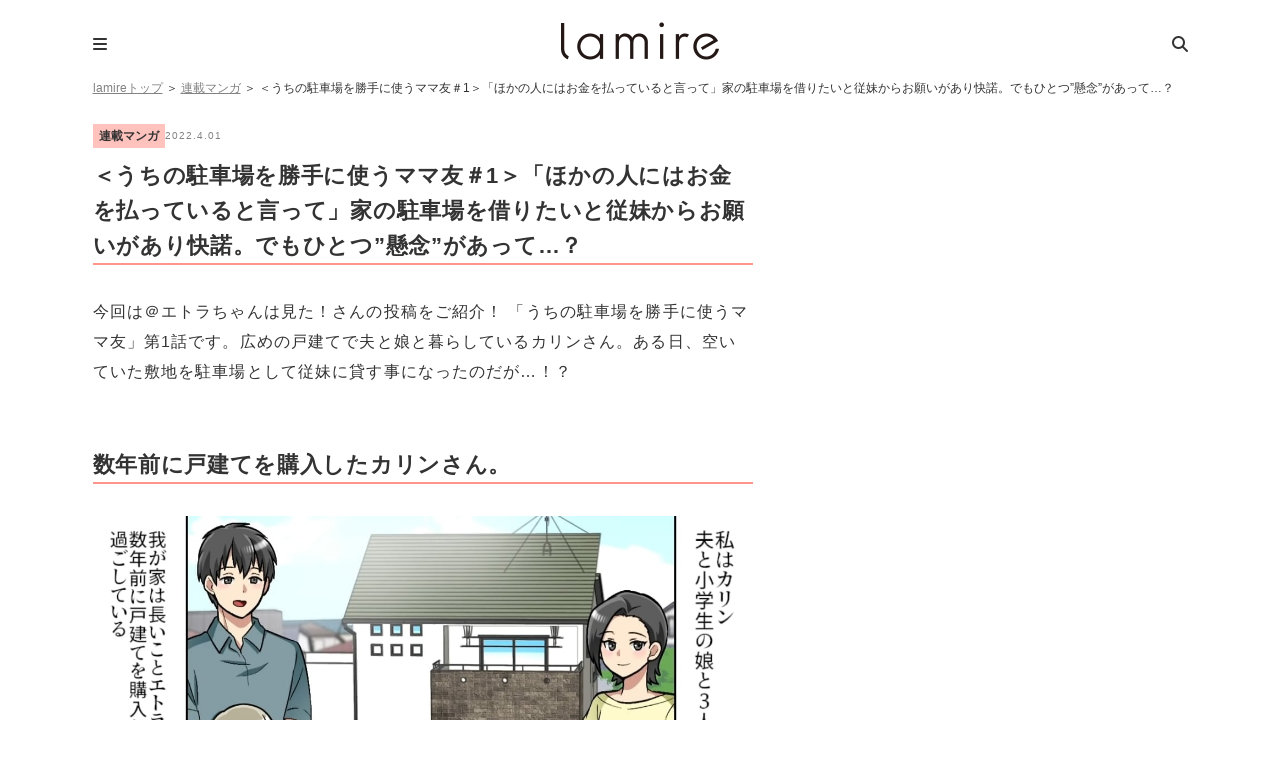

--- FILE ---
content_type: text/html; charset=UTF-8
request_url: https://lamire.jp/559494?order=rel_1&ref_id=659491
body_size: 12921
content:
<!DOCTYPE html>
<html lang="ja">
<head>
<meta name="referrer" content="unsafe-url">
<meta charset="utf-8">
<script>window.dataLayer =  window.dataLayer || [];
dataLayer.push({'PrimaryCategory':'連載マンガ'});
dataLayer.push({'Categories':['連載マンガ']});</script>
<!-- Google Tag Manager -->
<script>(function(w,d,s,l,i){w[l]=w[l]||[];w[l].push({'gtm.start':
new Date().getTime(),event:'gtm.js'});var f=d.getElementsByTagName(s)[0],
j=d.createElement(s),dl=l!='dataLayer'?'&l='+l:'';j.async=true;j.src=
'https://www.googletagmanager.com/gtm.js?id='+i+dl;f.parentNode.insertBefore(j,f);
})(window,document,'script','dataLayer','GTM-WT9C2PJ');</script>
<!-- End Google Tag Manager -->

<meta http-equiv="x-dns-prefetch-control" content="on">
<link rel="dns-prefetch" href="//pagead2.googlesyndication.com">
<link rel="dns-prefetch" href="//googleads.g.doubleclick.net">
<link rel="dns-prefetch" href="//googleads4.g.doubleclick.net">
<link rel="dns-prefetch" href="//tpc.googlesyndication.com">
<link rel="dns-prefetch" href="//www.gstatic.com">
<meta name='robots' content='index, follow, max-image-preview:large, max-snippet:-1, max-video-preview:-1' />
	    <script>
	        var ajaxurl = "https://lamire.jp/wp-admin/admin-ajax.php";
	    </script>
	
	<!-- This site is optimized with the Yoast SEO plugin v21.1 - https://yoast.com/wordpress/plugins/seo/ -->
	<title>＜うちの駐車場を勝手に使うママ友＃1＞「ほかの人にはお金を払っていると言って」家の駐車場を借りたいと従妹からお願いがあり快諾。でもひとつ”懸念”があって…？ &#8211; lamire [ラミレ]</title>
	<meta name="description" content="今回は＠エトラちゃんは見た！さんの投稿をご紹介！ 「うちの駐車場を勝手に使うママ友」第1話です。広めの戸建てで夫と娘と暮らしているカリンさん。ある日、空いていた敷地を駐車場として従妹に貸す事になったのだが…！？" />
	<link rel="canonical" href="https://lamire.jp/559494" />
	<link rel="next" href="https://lamire.jp/559494/2" />
	<meta property="og:locale" content="ja_JP" />
	<meta property="og:type" content="article" />
	<meta property="og:title" content="＜うちの駐車場を勝手に使うママ友＃1＞「ほかの人にはお金を払っていると言って」家の駐車場を借りたいと従妹からお願いがあり快諾。でもひとつ”懸念”があって…？ - lamire [ラミレ]" />
	<meta property="og:description" content="今回は＠エトラちゃんは見た！さんの投稿をご紹介！ 「うちの駐車場を勝手に使うママ友」第1話です。広めの戸建てで夫と娘と暮らしているカリンさん。ある日、空いていた敷地を駐車場として従妹に貸す事になったのだが…！？" />
	<meta property="og:url" content="https://lamire.jp/559494" />
	<meta property="og:site_name" content="lamire [ラミレ]" />
	<meta property="article:publisher" content="https://www.facebook.com/xzcloset" />
	<meta property="article:published_time" content="2022-04-01T02:09:06+00:00" />
	<meta property="article:modified_time" content="2022-11-08T06:02:22+00:00" />
	<meta property="og:image" content="https://image.lamire.jp/wp-content/uploads/2022/03/31171356/7d04d0f0e03b616991b6c856f725a1a8.jpg" />
	<meta property="og:image:width" content="1200" />
	<meta property="og:image:height" content="675" />
	<meta property="og:image:type" content="image/jpeg" />
	<meta name="author" content="エトラちゃんは見た！" />
	<meta name="twitter:card" content="summary_large_image" />
	<meta name="twitter:creator" content="@lamire_jp" />
	<meta name="twitter:site" content="@lamire_jp" />
	<meta name="twitter:label1" content="執筆者" />
	<meta name="twitter:data1" content="エトラちゃんは見た！" />
	<script type="application/ld+json" class="yoast-schema-graph">{"@context":"https://schema.org","@graph":[{"@type":"WebPage","@id":"https://lamire.jp/559494","url":"https://lamire.jp/559494","name":"＜うちの駐車場を勝手に使うママ友＃1＞「ほかの人にはお金を払っていると言って」家の駐車場を借りたいと従妹からお願いがあり快諾。でもひとつ”懸念”があって…？ - lamire [ラミレ]","isPartOf":{"@id":"https://lamire.jp/#website"},"primaryImageOfPage":{"@id":"https://lamire.jp/559494#primaryimage"},"image":{"@id":"https://lamire.jp/559494#primaryimage"},"thumbnailUrl":"https://lamire.jp/wp-content/uploads/2022/03/7d04d0f0e03b616991b6c856f725a1a8.jpg","datePublished":"2022-04-01T02:09:06+00:00","dateModified":"2022-11-08T06:02:22+00:00","author":{"@id":"https://lamire.jp/#/schema/person/283eb3053a317517f1c0bc6bda14c450"},"description":"今回は＠エトラちゃんは見た！さんの投稿をご紹介！ 「うちの駐車場を勝手に使うママ友」第1話です。広めの戸建てで夫と娘と暮らしているカリンさん。ある日、空いていた敷地を駐車場として従妹に貸す事になったのだが…！？","breadcrumb":{"@id":"https://lamire.jp/559494#breadcrumb"},"inLanguage":"ja","potentialAction":[{"@type":"ReadAction","target":["https://lamire.jp/559494"]}]},{"@type":"ImageObject","inLanguage":"ja","@id":"https://lamire.jp/559494#primaryimage","url":"https://lamire.jp/wp-content/uploads/2022/03/7d04d0f0e03b616991b6c856f725a1a8.jpg","contentUrl":"https://lamire.jp/wp-content/uploads/2022/03/7d04d0f0e03b616991b6c856f725a1a8.jpg","width":1200,"height":675},{"@type":"BreadcrumbList","@id":"https://lamire.jp/559494#breadcrumb","itemListElement":[{"@type":"ListItem","position":1,"name":"lamireトップ","item":"https://lamire.jp/"},{"@type":"ListItem","position":2,"name":"連載マンガ"}]},{"@type":"WebSite","@id":"https://lamire.jp/#website","url":"https://lamire.jp/","name":"lamire [ラミレ]","description":"普段のわたしを、ちょっとステキに","potentialAction":[{"@type":"SearchAction","target":{"@type":"EntryPoint","urlTemplate":"https://lamire.jp/?s={search_term_string}"},"query-input":"required name=search_term_string"}],"inLanguage":"ja"},{"@type":"Person","@id":"https://lamire.jp/#/schema/person/283eb3053a317517f1c0bc6bda14c450","name":"エトラちゃんは見た！","image":{"@type":"ImageObject","inLanguage":"ja","@id":"https://lamire.jp/#/schema/person/image/","url":"https://secure.gravatar.com/avatar/c81e47b011a097d9d5265bfe575f9ba1?s=96&d=mm&r=g","contentUrl":"https://secure.gravatar.com/avatar/c81e47b011a097d9d5265bfe575f9ba1?s=96&d=mm&r=g","caption":"エトラちゃんは見た！"},"url":"https://lamire.jp/author/etrachan8mita"}]}</script>
	<!-- / Yoast SEO plugin. -->


<link rel='stylesheet' id='yarppRelatedCss-css' href='https://lamire.jp/wp-content/plugins/yet-another-related-posts-plugin/style/related.css?ver=6.1.9' type='text/css' media='all' />
<link rel='stylesheet' id='sbi_styles-css' href='https://lamire.jp/wp-content/plugins/instagram-feed/css/sbi-styles.min.css?ver=6.10.0' type='text/css' media='all' />
<link rel='stylesheet' id='wp-block-library-css' href='https://lamire.jp/wp-includes/css/dist/block-library/style.min.css?ver=6.1.9' type='text/css' media='all' />
<link rel='stylesheet' id='liquid-block-speech-css' href='https://lamire.jp/wp-content/plugins/liquid-speech-balloon/css/block.css?ver=6.1.9' type='text/css' media='all' />
<link rel='stylesheet' id='classic-theme-styles-css' href='https://lamire.jp/wp-includes/css/classic-themes.min.css?ver=1' type='text/css' media='all' />
<style id='global-styles-inline-css' type='text/css'>
body{--wp--preset--color--black: #000000;--wp--preset--color--cyan-bluish-gray: #abb8c3;--wp--preset--color--white: #ffffff;--wp--preset--color--pale-pink: #f78da7;--wp--preset--color--vivid-red: #cf2e2e;--wp--preset--color--luminous-vivid-orange: #ff6900;--wp--preset--color--luminous-vivid-amber: #fcb900;--wp--preset--color--light-green-cyan: #7bdcb5;--wp--preset--color--vivid-green-cyan: #00d084;--wp--preset--color--pale-cyan-blue: #8ed1fc;--wp--preset--color--vivid-cyan-blue: #0693e3;--wp--preset--color--vivid-purple: #9b51e0;--wp--preset--gradient--vivid-cyan-blue-to-vivid-purple: linear-gradient(135deg,rgba(6,147,227,1) 0%,rgb(155,81,224) 100%);--wp--preset--gradient--light-green-cyan-to-vivid-green-cyan: linear-gradient(135deg,rgb(122,220,180) 0%,rgb(0,208,130) 100%);--wp--preset--gradient--luminous-vivid-amber-to-luminous-vivid-orange: linear-gradient(135deg,rgba(252,185,0,1) 0%,rgba(255,105,0,1) 100%);--wp--preset--gradient--luminous-vivid-orange-to-vivid-red: linear-gradient(135deg,rgba(255,105,0,1) 0%,rgb(207,46,46) 100%);--wp--preset--gradient--very-light-gray-to-cyan-bluish-gray: linear-gradient(135deg,rgb(238,238,238) 0%,rgb(169,184,195) 100%);--wp--preset--gradient--cool-to-warm-spectrum: linear-gradient(135deg,rgb(74,234,220) 0%,rgb(151,120,209) 20%,rgb(207,42,186) 40%,rgb(238,44,130) 60%,rgb(251,105,98) 80%,rgb(254,248,76) 100%);--wp--preset--gradient--blush-light-purple: linear-gradient(135deg,rgb(255,206,236) 0%,rgb(152,150,240) 100%);--wp--preset--gradient--blush-bordeaux: linear-gradient(135deg,rgb(254,205,165) 0%,rgb(254,45,45) 50%,rgb(107,0,62) 100%);--wp--preset--gradient--luminous-dusk: linear-gradient(135deg,rgb(255,203,112) 0%,rgb(199,81,192) 50%,rgb(65,88,208) 100%);--wp--preset--gradient--pale-ocean: linear-gradient(135deg,rgb(255,245,203) 0%,rgb(182,227,212) 50%,rgb(51,167,181) 100%);--wp--preset--gradient--electric-grass: linear-gradient(135deg,rgb(202,248,128) 0%,rgb(113,206,126) 100%);--wp--preset--gradient--midnight: linear-gradient(135deg,rgb(2,3,129) 0%,rgb(40,116,252) 100%);--wp--preset--duotone--dark-grayscale: url('#wp-duotone-dark-grayscale');--wp--preset--duotone--grayscale: url('#wp-duotone-grayscale');--wp--preset--duotone--purple-yellow: url('#wp-duotone-purple-yellow');--wp--preset--duotone--blue-red: url('#wp-duotone-blue-red');--wp--preset--duotone--midnight: url('#wp-duotone-midnight');--wp--preset--duotone--magenta-yellow: url('#wp-duotone-magenta-yellow');--wp--preset--duotone--purple-green: url('#wp-duotone-purple-green');--wp--preset--duotone--blue-orange: url('#wp-duotone-blue-orange');--wp--preset--font-size--small: 13px;--wp--preset--font-size--medium: 20px;--wp--preset--font-size--large: 36px;--wp--preset--font-size--x-large: 42px;--wp--preset--spacing--20: 0.44rem;--wp--preset--spacing--30: 0.67rem;--wp--preset--spacing--40: 1rem;--wp--preset--spacing--50: 1.5rem;--wp--preset--spacing--60: 2.25rem;--wp--preset--spacing--70: 3.38rem;--wp--preset--spacing--80: 5.06rem;}:where(.is-layout-flex){gap: 0.5em;}body .is-layout-flow > .alignleft{float: left;margin-inline-start: 0;margin-inline-end: 2em;}body .is-layout-flow > .alignright{float: right;margin-inline-start: 2em;margin-inline-end: 0;}body .is-layout-flow > .aligncenter{margin-left: auto !important;margin-right: auto !important;}body .is-layout-constrained > .alignleft{float: left;margin-inline-start: 0;margin-inline-end: 2em;}body .is-layout-constrained > .alignright{float: right;margin-inline-start: 2em;margin-inline-end: 0;}body .is-layout-constrained > .aligncenter{margin-left: auto !important;margin-right: auto !important;}body .is-layout-constrained > :where(:not(.alignleft):not(.alignright):not(.alignfull)){max-width: var(--wp--style--global--content-size);margin-left: auto !important;margin-right: auto !important;}body .is-layout-constrained > .alignwide{max-width: var(--wp--style--global--wide-size);}body .is-layout-flex{display: flex;}body .is-layout-flex{flex-wrap: wrap;align-items: center;}body .is-layout-flex > *{margin: 0;}:where(.wp-block-columns.is-layout-flex){gap: 2em;}.has-black-color{color: var(--wp--preset--color--black) !important;}.has-cyan-bluish-gray-color{color: var(--wp--preset--color--cyan-bluish-gray) !important;}.has-white-color{color: var(--wp--preset--color--white) !important;}.has-pale-pink-color{color: var(--wp--preset--color--pale-pink) !important;}.has-vivid-red-color{color: var(--wp--preset--color--vivid-red) !important;}.has-luminous-vivid-orange-color{color: var(--wp--preset--color--luminous-vivid-orange) !important;}.has-luminous-vivid-amber-color{color: var(--wp--preset--color--luminous-vivid-amber) !important;}.has-light-green-cyan-color{color: var(--wp--preset--color--light-green-cyan) !important;}.has-vivid-green-cyan-color{color: var(--wp--preset--color--vivid-green-cyan) !important;}.has-pale-cyan-blue-color{color: var(--wp--preset--color--pale-cyan-blue) !important;}.has-vivid-cyan-blue-color{color: var(--wp--preset--color--vivid-cyan-blue) !important;}.has-vivid-purple-color{color: var(--wp--preset--color--vivid-purple) !important;}.has-black-background-color{background-color: var(--wp--preset--color--black) !important;}.has-cyan-bluish-gray-background-color{background-color: var(--wp--preset--color--cyan-bluish-gray) !important;}.has-white-background-color{background-color: var(--wp--preset--color--white) !important;}.has-pale-pink-background-color{background-color: var(--wp--preset--color--pale-pink) !important;}.has-vivid-red-background-color{background-color: var(--wp--preset--color--vivid-red) !important;}.has-luminous-vivid-orange-background-color{background-color: var(--wp--preset--color--luminous-vivid-orange) !important;}.has-luminous-vivid-amber-background-color{background-color: var(--wp--preset--color--luminous-vivid-amber) !important;}.has-light-green-cyan-background-color{background-color: var(--wp--preset--color--light-green-cyan) !important;}.has-vivid-green-cyan-background-color{background-color: var(--wp--preset--color--vivid-green-cyan) !important;}.has-pale-cyan-blue-background-color{background-color: var(--wp--preset--color--pale-cyan-blue) !important;}.has-vivid-cyan-blue-background-color{background-color: var(--wp--preset--color--vivid-cyan-blue) !important;}.has-vivid-purple-background-color{background-color: var(--wp--preset--color--vivid-purple) !important;}.has-black-border-color{border-color: var(--wp--preset--color--black) !important;}.has-cyan-bluish-gray-border-color{border-color: var(--wp--preset--color--cyan-bluish-gray) !important;}.has-white-border-color{border-color: var(--wp--preset--color--white) !important;}.has-pale-pink-border-color{border-color: var(--wp--preset--color--pale-pink) !important;}.has-vivid-red-border-color{border-color: var(--wp--preset--color--vivid-red) !important;}.has-luminous-vivid-orange-border-color{border-color: var(--wp--preset--color--luminous-vivid-orange) !important;}.has-luminous-vivid-amber-border-color{border-color: var(--wp--preset--color--luminous-vivid-amber) !important;}.has-light-green-cyan-border-color{border-color: var(--wp--preset--color--light-green-cyan) !important;}.has-vivid-green-cyan-border-color{border-color: var(--wp--preset--color--vivid-green-cyan) !important;}.has-pale-cyan-blue-border-color{border-color: var(--wp--preset--color--pale-cyan-blue) !important;}.has-vivid-cyan-blue-border-color{border-color: var(--wp--preset--color--vivid-cyan-blue) !important;}.has-vivid-purple-border-color{border-color: var(--wp--preset--color--vivid-purple) !important;}.has-vivid-cyan-blue-to-vivid-purple-gradient-background{background: var(--wp--preset--gradient--vivid-cyan-blue-to-vivid-purple) !important;}.has-light-green-cyan-to-vivid-green-cyan-gradient-background{background: var(--wp--preset--gradient--light-green-cyan-to-vivid-green-cyan) !important;}.has-luminous-vivid-amber-to-luminous-vivid-orange-gradient-background{background: var(--wp--preset--gradient--luminous-vivid-amber-to-luminous-vivid-orange) !important;}.has-luminous-vivid-orange-to-vivid-red-gradient-background{background: var(--wp--preset--gradient--luminous-vivid-orange-to-vivid-red) !important;}.has-very-light-gray-to-cyan-bluish-gray-gradient-background{background: var(--wp--preset--gradient--very-light-gray-to-cyan-bluish-gray) !important;}.has-cool-to-warm-spectrum-gradient-background{background: var(--wp--preset--gradient--cool-to-warm-spectrum) !important;}.has-blush-light-purple-gradient-background{background: var(--wp--preset--gradient--blush-light-purple) !important;}.has-blush-bordeaux-gradient-background{background: var(--wp--preset--gradient--blush-bordeaux) !important;}.has-luminous-dusk-gradient-background{background: var(--wp--preset--gradient--luminous-dusk) !important;}.has-pale-ocean-gradient-background{background: var(--wp--preset--gradient--pale-ocean) !important;}.has-electric-grass-gradient-background{background: var(--wp--preset--gradient--electric-grass) !important;}.has-midnight-gradient-background{background: var(--wp--preset--gradient--midnight) !important;}.has-small-font-size{font-size: var(--wp--preset--font-size--small) !important;}.has-medium-font-size{font-size: var(--wp--preset--font-size--medium) !important;}.has-large-font-size{font-size: var(--wp--preset--font-size--large) !important;}.has-x-large-font-size{font-size: var(--wp--preset--font-size--x-large) !important;}
.wp-block-navigation a:where(:not(.wp-element-button)){color: inherit;}
:where(.wp-block-columns.is-layout-flex){gap: 2em;}
.wp-block-pullquote{font-size: 1.5em;line-height: 1.6;}
</style>
<link rel='stylesheet' id='ppress-frontend-css' href='https://lamire.jp/wp-content/plugins/wp-user-avatar/assets/css/frontend.min.css?ver=4.16.8' type='text/css' media='all' />
<link rel='stylesheet' id='ppress-flatpickr-css' href='https://lamire.jp/wp-content/plugins/wp-user-avatar/assets/flatpickr/flatpickr.min.css?ver=4.16.8' type='text/css' media='all' />
<link rel='stylesheet' id='ppress-select2-css' href='https://lamire.jp/wp-content/plugins/wp-user-avatar/assets/select2/select2.min.css?ver=6.1.9' type='text/css' media='all' />
<link rel='stylesheet' id='yyi_rinker_stylesheet-css' href='https://lamire.jp/wp-content/plugins/yyi-rinker/css/style.css?v=1.1.10&#038;ver=6.1.9' type='text/css' media='all' />
<link rel='stylesheet' id='jquery-ui-autocomplete-style-css' href='https://lamire.jp/wp-content/themes/lamire-theme/asset/lib/jquery-ui-1.12.1.autocomplete/jquery-ui.min.css?ver=6.1.9&ts=1stkqfj' type='text/css' media='all' />
<link rel='stylesheet' id='font-ubuntu-css' href='https://fonts.googleapis.com/css?family=Ubuntu%3A400%2C500%2C700&#038;ver=6.1.9' type='text/css' media='all' />
<link rel='stylesheet' id='font-awesome-css' href='https://cdnjs.cloudflare.com/ajax/libs/font-awesome/6.5.1/css/all.min.css?ver=6.1.9' type='text/css' media='all' />
<link rel='stylesheet' id='sp-slick-css' href='https://lamire.jp/wp-content/themes/lamire-theme/asset/lib/slick/slick.css?ver=6.1.9&ts=1stkqfj' type='text/css' media='all' />
<link rel='stylesheet' id='sp-slick-theme-css' href='https://lamire.jp/wp-content/themes/lamire-theme/asset/lib/slick/slick-theme.css?ver=6.1.9&ts=1stkqfj' type='text/css' media='all' />
<link rel='stylesheet' id='pc-style-css' href='https://lamire.jp/wp-content/themes/lamire-theme/asset/css/pc.css?ver=6.1.9&ts=1stkqfj' type='text/css' media='all' />
<link rel='stylesheet' id='taxopress-frontend-css-css' href='https://lamire.jp/wp-content/plugins/simple-tags/assets/frontend/css/frontend.css?ver=3.43.0' type='text/css' media='all' />
<link rel='stylesheet' id='wp-associate-post-r2-css' href='https://lamire.jp/wp-content/plugins/wp-associate-post-r2/css/skin-standard.css?ver=5.0.1' type='text/css' media='all' />
<link rel='stylesheet' id='yesno_style-css' href='https://lamire.jp/wp-content/plugins/yesno/css/style.css?ver=1.0.12' type='text/css' media='all' />
<link rel='stylesheet' id='enlighterjs-css' href='https://lamire.jp/wp-content/plugins/enlighter/cache/enlighterjs.min.css?ver=VIKvxSB9aMNSred' type='text/css' media='all' />
<!--n2css--><!--n2js--><script type='text/javascript' src='https://lamire.jp/wp-includes/js/jquery/jquery.min.js?ver=3.6.1' id='jquery-core-js'></script>
<script type='text/javascript' src='https://lamire.jp/wp-includes/js/jquery/jquery-migrate.min.js?ver=3.3.2' id='jquery-migrate-js'></script>
<script type='text/javascript' src='https://lamire.jp/wp-content/plugins/wp-user-avatar/assets/flatpickr/flatpickr.min.js?ver=4.16.8' id='ppress-flatpickr-js'></script>
<script type='text/javascript' src='https://lamire.jp/wp-content/plugins/wp-user-avatar/assets/select2/select2.min.js?ver=4.16.8' id='ppress-select2-js'></script>
<script type='text/javascript' src='https://lamire.jp/wp-content/themes/lamire-theme/asset/lib/jquery.inview.min.js?ver=6.1.9&ts=1stkqfj' id='jquery-inview-js'></script>
<script type='text/javascript' src='https://lamire.jp/wp-content/themes/lamire-theme/asset/js/base.js?ver=6.1.9&ts=1stkqfj' id='base-script-js'></script>
<script type='text/javascript' src='https://lamire.jp/wp-content/themes/lamire-theme/asset/lib/jquery.cookie.min.js?ver=6.1.9&ts=1stkqfj' id='jquery-cookie-js'></script>
<script type='text/javascript' src='https://lamire.jp/wp-content/themes/lamire-theme/asset/lib/jquery.rwdImageMaps.min.js?ver=6.1.9&ts=1stkqfj' id='jquery-rddimagemap-js'></script>
<script type='text/javascript' src='https://lamire.jp/wp-content/themes/lamire-theme/asset/lib/slick/slick.min.js?ver=6.1.9&ts=1stkqfj' id='sp-slick-js'></script>
<script type='text/javascript' src='https://lamire.jp/wp-content/themes/lamire-theme/asset/lib/object-fit-images-master/dist/ofi.min.js?ver=6.1.9&ts=1stkqfj' id='pc-ofi-js'></script>
<script type='text/javascript' src='https://lamire.jp/wp-content/themes/lamire-theme/asset/js/pc.js?ver=6.1.9&ts=1stkqfj' id='pc-script-js'></script>
<script type='text/javascript' src='https://lamire.jp/wp-content/plugins/simple-tags/assets/frontend/js/frontend.js?ver=3.43.0' id='taxopress-frontend-js-js'></script>
<link rel="https://api.w.org/" href="https://lamire.jp/wp-json/" /><link rel="alternate" type="application/json" href="https://lamire.jp/wp-json/wp/v2/posts/559494" /><link rel='shortlink' href='https://lamire.jp/?p=559494' />
<link rel="alternate" type="application/json+oembed" href="https://lamire.jp/wp-json/oembed/1.0/embed?url=https%3A%2F%2Flamire.jp%2F559494" />
<link rel="alternate" type="text/xml+oembed" href="https://lamire.jp/wp-json/oembed/1.0/embed?url=https%3A%2F%2Flamire.jp%2F559494&#038;format=xml" />
<style type="text/css">.liquid-speech-balloon-00 .liquid-speech-balloon-avatar { background-image: url("https://lamire.jp/wp-content/uploads/2020/11/14142908/94a2e08152393f032a116b294e6e0228.png"); } .liquid-speech-balloon-01 .liquid-speech-balloon-avatar { background-image: url("https://lamire.jp/wp-content/uploads/2020/12/22190110/lamire_icon-160x160-1-e1608631808579.png"); } .liquid-speech-balloon-02 .liquid-speech-balloon-avatar { background-image: url("https://lamire.jp/wp-content/uploads/2020/12/22192214/ee1f7548f79b5da13e255af93556e661-e1608632546864.png"); } .liquid-speech-balloon-00 .liquid-speech-balloon-avatar::after { content: "宅食用"; } .liquid-speech-balloon-01 .liquid-speech-balloon-avatar::after { content: "ラミレ編集部"; } .liquid-speech-balloon-02 .liquid-speech-balloon-avatar::after { content: "ナッシュ〇〇さん"; } </style>
<!-- Markup (JSON-LD) structured in schema.org ver.4.8.1 START -->
<script type="application/ld+json">
{
    "@context": "https://schema.org",
    "@type": "Article",
    "mainEntityOfPage": {
        "@type": "WebPage",
        "@id": "https://lamire.jp/559494"
    },
    "headline": "＜うちの駐車場を勝手に使うママ友＃1＞「ほかの人にはお金を払っていると言って」家の駐車場を借りたいと従妹からお願いがあり快諾。でもひとつ”懸念”があって…？",
    "datePublished": "2022-04-01T11:09:06+0900",
    "dateModified": "2022-11-08T15:02:22+0900",
    "author": {
        "@type": "Person",
        "name": "エトラちゃんは見た！"
    },
    "description": "数年前に戸建てを購入したカリンさん。出典:YouTube敷地が広い所に戸建てを購入。出典:YouTubeそんなある日…出典:YouTube従妹で近くに住んでいるユリさんが…出典:YouTube余っている敷地を2万で駐車場",
    "image": {
        "@type": "ImageObject",
        "url": "https://lamire.jp/wp-content/uploads/2022/03/7d04d0f0e03b616991b6c856f725a1a8.jpg",
        "width": 1200,
        "height": 675
    },
    "publisher": {
        "@type": "Organization",
        "name": "株式会社lamire"
    }
}
</script>
<!-- Markup (JSON-LD) structured in schema.org END -->
<style>
.yyi-rinker-images {
    display: flex;
    justify-content: center;
    align-items: center;
    position: relative;

}
div.yyi-rinker-image img.yyi-rinker-main-img.hidden {
    display: none;
}

.yyi-rinker-images-arrow {
    cursor: pointer;
    position: absolute;
    top: 50%;
    display: block;
    margin-top: -11px;
    opacity: 0.6;
    width: 22px;
}

.yyi-rinker-images-arrow-left{
    left: -10px;
}
.yyi-rinker-images-arrow-right{
    right: -10px;
}

.yyi-rinker-images-arrow-left.hidden {
    display: none;
}

.yyi-rinker-images-arrow-right.hidden {
    display: none;
}
div.yyi-rinker-contents.yyi-rinker-design-tate  div.yyi-rinker-box{
    flex-direction: column;
}

div.yyi-rinker-contents.yyi-rinker-design-slim div.yyi-rinker-box .yyi-rinker-links {
    flex-direction: column;
}

div.yyi-rinker-contents.yyi-rinker-design-slim div.yyi-rinker-info {
    width: 100%;
}

div.yyi-rinker-contents.yyi-rinker-design-slim .yyi-rinker-title {
    text-align: center;
}

div.yyi-rinker-contents.yyi-rinker-design-slim .yyi-rinker-links {
    text-align: center;
}
div.yyi-rinker-contents.yyi-rinker-design-slim .yyi-rinker-image {
    margin: auto;
}

div.yyi-rinker-contents.yyi-rinker-design-slim div.yyi-rinker-info ul.yyi-rinker-links li {
	align-self: stretch;
}
div.yyi-rinker-contents.yyi-rinker-design-slim div.yyi-rinker-box div.yyi-rinker-info {
	padding: 0;
}
div.yyi-rinker-contents.yyi-rinker-design-slim div.yyi-rinker-box {
	flex-direction: column;
	padding: 14px 5px 0;
}

.yyi-rinker-design-slim div.yyi-rinker-box div.yyi-rinker-info {
	text-align: center;
}

.yyi-rinker-design-slim div.price-box span.price {
	display: block;
}

div.yyi-rinker-contents.yyi-rinker-design-slim div.yyi-rinker-info div.yyi-rinker-title a{
	font-size:16px;
}

div.yyi-rinker-contents.yyi-rinker-design-slim ul.yyi-rinker-links li.amazonkindlelink:before,  div.yyi-rinker-contents.yyi-rinker-design-slim ul.yyi-rinker-links li.amazonlink:before,  div.yyi-rinker-contents.yyi-rinker-design-slim ul.yyi-rinker-links li.rakutenlink:before,  div.yyi-rinker-contents.yyi-rinker-design-slim ul.yyi-rinker-links li.yahoolink:before {
	font-size:12px;
}

div.yyi-rinker-contents.yyi-rinker-design-slim ul.yyi-rinker-links li a {
	font-size: 13px;
}
.entry-content ul.yyi-rinker-links li {
	padding: 0;
}

				</style><meta name="apple-mobile-web-app-title" content="lamire"><style type="text/css">.oembed-instagram{box-shadow: 1px 1px 3px #efefef;  background-color: #ffffff; border: 1px solid #f5f5f5; margin: 1em 5px; padding: 8px;}.oembed-instagram iframe{display: block; margin: 0 auto; max-width: 100%; box-sizing: border-box;}</style>
<meta property="aja:author" content="559494" />
<link rel="icon" href="https://lamire.jp/wp-content/uploads/2018/08/logo_square-160x160.png" sizes="32x32" />
<link rel="icon" href="https://lamire.jp/wp-content/uploads/2018/08/logo_square.png" sizes="192x192" />
<link rel="apple-touch-icon" href="https://lamire.jp/wp-content/uploads/2018/08/logo_square.png" />
<meta name="msapplication-TileImage" content="https://lamire.jp/wp-content/uploads/2018/08/logo_square.png" />
	
<!-- FourM Head Tag -->
<script type="application/javascript" src="//anymind360.com/js/3888/ats.js"></script>
<script async src="https://securepubads.g.doubleclick.net/tag/js/gpt.js"></script>
<script>
  window.googletag = window.googletag || {cmd: []};
  googletag.cmd.push(function() {
googletag.defineSlot('/83555300,42108352/generallink/lamire/JP_LMR_lamire_PC_common_side_rectangle_1', [[1, 1], [300, 250], [320, 180], 'fluid', [336, 280]], 'JP_LMR_lamire_PC_common_side_rectangle_1').addService(googletag.pubads());
googletag.defineSlot('/83555300,42108352/generallink/lamire/JP_LMR_lamire_PC_common_inarticle_rectangle_1', [[1, 1], [320, 180], 'fluid', [336, 280], [300, 250]], 'JP_LMR_lamire_PC_common_inarticle_rectangle_1').addService(googletag.pubads());
googletag.defineSlot('/83555300,42108352/generallink/lamire/JP_LMR_lamire_PC_common_side_rectangle_2', [[320, 180], [1, 1], [300, 250], 'fluid', [336, 280]], 'JP_LMR_lamire_PC_common_side_rectangle_2').addService(googletag.pubads());
googletag.defineSlot('/83555300,42108352/generallink/lamire/JP_LMR_lamire_PC_common_underarticle_rectangle_1', [[300, 250], [336, 280], 'fluid', [1, 1],[660, 250], [320, 180]], 'JP_LMR_lamire_PC_common_underarticle_rectangle_1').addService(googletag.pubads());
googletag.defineSlot('/83555300,42108352/generallink/lamire/JP_LMR_lamire_PC_common_side_rectangle_3', [[300, 250], [1, 1], [320, 180], [300, 600] , [336, 280], 'fluid'], 'JP_LMR_lamire_PC_common_side_rectangle_3').addService(googletag.pubads());
googletag.defineSlot('/83555300,42108352/generallink/lamire/JP_LMR_lamire_PC_common_side_rectangle_4', [[1, 1], [300, 250], [300, 600], [336, 280], 'fluid'], 'JP_LMR_lamire_PC_common_side_rectangle_4').addService(googletag.pubads());
    googletag.pubads().enableSingleRequest();
    googletag.pubads().collapseEmptyDivs(); //空のdivを閉じる
    googletag.enableServices();
  });
</script><!-- Geniee Wrapper Head Tag -->
<script>
  window.gnshbrequest = window.gnshbrequest || {cmd:[]};
  window.gnshbrequest.cmd.push(function(){
    window.gnshbrequest.registerPassback("1566095");
    window.gnshbrequest.registerPassback("1566097");
    window.gnshbrequest.registerPassback("1566098");
    window.gnshbrequest.registerPassback("1566099");
    window.gnshbrequest.registerPassback("1566100");
    window.gnshbrequest.registerPassback("1566101");
    window.gnshbrequest.registerPassback("1566102");
    window.gnshbrequest.forceInternalRequest();
  });
</script>
<script async src="https://securepubads.g.doubleclick.net/tag/js/gpt.js"></script>
<script async src="https://cpt.geniee.jp/hb/v1/205635/16/wrapper.min.js"></script>
<!-- /Geniee Wrapper Head Tag --><script>
  document.addEventListener('DOMContentLoaded', function() {
    const url = window.location.href;
    if (url.includes('/862080')) {
      // divやclass名に応じて広告要素を非表示
      const adElements = document.querySelectorAll('.adsbygoogle, [id^="div-gpt-ad"], .ad-banner');
      adElements.forEach(el => el.style.display = 'none');
    }
  });
</script>
<!-- /AdSense -->
<script data-ad-client="ca-pub-3596849701735642" async src="https://pagead2.googlesyndication.com/pagead/js/adsbygoogle.js"></script><!-- i-mobile ADXタグ -->
<script async src="https://securepubads.g.doubleclick.net/tag/js/gpt.js"></script>
<script>
  !function(a9,a,p,s,t,A,g){if(a[a9])return;function q(c,r){a[a9]._Q.push([c,r])}a[a9]={init:function(){q("i",arguments)},fetchBids:function(){q("f",arguments)},setDisplayBids:function(){},targetingKeys:function(){return[]},_Q:[]};A=p.createElement(s);A.async=!0;A.src=t;g=p.getElementsByTagName(s)[0];g.parentNode.insertBefore(A,g)}("apstag",window,document,"script","//c.amazon-adsystem.com/aax2/apstag.js");

  apstag.init({
    pubID: 'c06cc614-f284-4373-8e7b-e334e4dcb9d3',
    adServer: 'googletag',
    simplerGPT: true,
    schain: {
      complete: 1,
      ver: '1.0',
      nodes: [{
        asi: 'i-mobile.co.jp',
        sid: '68251',
        hp: 1,
      }]
    }
  });

  window.googletag = window.googletag || {cmd: []};

  var imobile_gam_slots = [];

  googletag.cmd.push(function() {
    var SP_rect02 = googletag.sizeMapping()
    .addSize([770, 0], [])
    .addSize([0, 0], [[250, 250], 'fluid', [336, 280], [300, 250], [300, 280], [300, 300], [200, 200], [320, 180]])
    .build();
    var SP_rect = googletag.sizeMapping()
    .addSize([770, 0], [])
    .addSize([0, 0], [[336, 280], [300, 250]])
    .build();
    var SP_banner = googletag.sizeMapping()
    .addSize([770, 0], [])
    .addSize([0, 0], [[320, 100], [320, 50]])
    .build();
    imobile_gam_slots.push(googletag.defineSlot('/9176203,42108352/1814923', [[250, 250], 'fluid', [336, 280], [300, 250], [300, 280], [300, 300], [200, 200], [320, 180]], 'div-gpt-ad-1678079790041-0').defineSizeMapping(SP_rect02).addService(googletag.pubads()));
    imobile_gam_slots.push(googletag.defineSlot('/9176203,42108352/1814922', [[200, 200], [300, 280], [300, 250], [320, 180], [300, 300], 'fluid', [250, 250], [336, 280]], 'div-gpt-ad-1678079853657-0').defineSizeMapping(SP_rect02).addService(googletag.pubads()));
    imobile_gam_slots.push(googletag.defineSlot('/9176203,42108352/1777707', [[336, 280], [300, 250]], 'div-gpt-ad-1644294440381-0').defineSizeMapping(SP_rect).addService(googletag.pubads()));
    imobile_gam_slots.push(googletag.defineSlot('/9176203,42108352/1777785', [[300, 250], [336, 280]], 'div-gpt-ad-1644294498941-0').defineSizeMapping(SP_rect).addService(googletag.pubads()));
    imobile_gam_slots.push(googletag.defineSlot('/9176203,42108352/1777709', [[336, 280], [300, 250]], 'div-gpt-ad-1644294559384-0').defineSizeMapping(SP_rect).addService(googletag.pubads()));
    imobile_gam_slots.push(googletag.defineSlot('/9176203,42108352/1777710', [[300, 250], [336, 280]], 'div-gpt-ad-1644294618023-0').defineSizeMapping(SP_rect).addService(googletag.pubads()));
    imobile_gam_slots.push(googletag.defineSlot('/9176203,42108352/1785627', [[320, 100], [320, 50]], 'div-gpt-ad-1651049679023-0').defineSizeMapping(SP_banner).addService(googletag.pubads()));
    googletag.pubads().disableInitialLoad(); //リクエストを待つ
    googletag.pubads().enableSingleRequest();
    googletag.pubads().collapseEmptyDivs(); //空のdivを閉じる
    googletag.enableServices();
  });

  googletag.cmd.push(function(){
    apstag.fetchBids({ slots: imobile_gam_slots,
      timeout: 2000 },
                     function(bids) {
      apstag.setDisplayBids();
      googletag.pubads().refresh(imobile_gam_slots); //広告をリフレッシュする
    });
  });
</script>
<script>
  window.googletag = window.googletag || {cmd: []};
  googletag.cmd.push(function() {
    googletag.defineSlot('/42108352/lamire_sp_imp_rate_measure_under', [[120, 60], [168, 42]], 'div-gpt-ad-1714466782497-0').addService(googletag.pubads());
    googletag.pubads().enableSingleRequest();
    googletag.enableServices();
  });
</script>
</head>
<body class="post-template-default single single-post postid-559494 single-format-standard">
<!-- Google Tag Manager (noscript) -->
<noscript><iframe src="https://www.googletagmanager.com/ns.html?id=GTM-WT9C2PJ"
height="0" width="0" style="display:none;visibility:hidden"></iframe></noscript>
<!-- End Google Tag Manager (noscript) -->


<div class="page-container">
	<header class="page-header">
	<!-- ロゴ -->
	<div class="page-header-logo">
					<p><a href="https://lamire.jp" rel="nofollow">lamire [ラミレ]</a></p>
			</div>
	
	<!-- メニュー -->
    <div class="menubox">
        <input type="checkbox" id="menu-btn-check">
        <label for="menu-btn-check" class="page-header-btn-menu"></label>
        <div class="menu-content">
            <div class="menu-content-inner">
				<ul class="menu-nav"><li><a href="https://lamire.jp/">HOME</a></li>
<li><a href="https://lamire.jp/fashion">FASHION</a></li>
<li><a href="https://lamire.jp/beauty">BEAUTY</a></li>
<li><a href="https://lamire.jp/lifestyle">LIFESTYLE</a></li>
<li><a href="https://docs.google.com/forms/d/e/1FAIpQLSfIfg4RE30r7xqQL6BsM5Boh5nM1hxU2wWXFtdy_mcBszmrDw/viewform">お問い合わせ</a></li>
</ul>			</div>
		</div>
	</div>
	
	<!-- 検索 -->
    <div class="searchbox">
        <input type="checkbox" id="search-btn-check">
        <label for="search-btn-check" class="page-header-btn-search"></label>
        <div class="search-content">
            <div class="search-content-inner">
                <p>記事を検索する</p>
                <form method="get" class="searchform" action="https://lamire.jp/">
                    <input type="hidden" name="post_type[]" value="post">
                    <input type="hidden" name="orderby[post_date]" value="desc">
                    <input type="hidden" name="post_status[]" value="publish">

                    <input type="text" placeholder="検索ワードを入力" name="s" id="s" class="searchfield" value="" />
                    <input type="submit" value="&#xf002;" alt="検索" title="検索" class="page-header-submit-search">
                </form>
            </div>
        </div>
    </div>
</header>

    
                    
        <p id="breadcrumbs"><span><span><a href="https://lamire.jp/">lamireトップ</a></span> ＞ <span><a href="https://lamire.jp/serialized-comic">連載マンガ</a></span> ＞ <span class="breadcrumb_last" aria-current="page">＜うちの駐車場を勝手に使うママ友＃1＞「ほかの人にはお金を払っていると言って」家の駐車場を借りたいと従妹からお願いがあり快諾。でもひとつ”懸念”があって…？</span></span></p>        
        

	<div class="page-body">
		<div class="page-body-main">
				<div class="xz-section">
		<article class="entry">
			<div class="entry-header --no-margin-top">
                <div class="infoArea">
                    <p>連載マンガ</p>
                    <p class="days">2022.4.01</p>
                </div>
                
				<div class="entry-header-title"><h1 class="entry-title" itemprop="headline">＜うちの駐車場を勝手に使うママ友＃1＞「ほかの人にはお金を払っていると言って」家の駐車場を借りたいと従妹からお願いがあり快諾。でもひとつ”懸念”があって…？</h1></div>
                
                                                            <div class="entry-header-preface">今回は＠エトラちゃんは見た！さんの投稿をご紹介！ 「うちの駐車場を勝手に使うママ友」第1話です。広めの戸建てで夫と娘と暮らしているカリンさん。ある日、空いていた敷地を駐車場として従妹に貸す事になったのだが…！？</div>
                                    				

				                
                
							</div>

			<div class="entry-body">
				<!-- 本文 -->
				<h2>数年前に戸建てを購入したカリンさん。</h2>
<p><img decoding="async" class="alignnone size-full wp-image-559496" src="https://lamire.jp/wp-content/uploads/2022/03/31171257/607c52ab94c059f33d8e87e2e45808e6.jpg" alt="" width="1200" height="675" /><br />
<span class="img-source"><a href="https://www.youtube.com/watch?v=kS84VigpCJE" rel="nofollow">出典:YouTube</a></span></p>
<h2>敷地が広い所に戸建てを購入。</h2>
<p><img decoding="async" loading="lazy" class="alignnone size-full wp-image-559498" src="https://lamire.jp/wp-content/uploads/2022/03/31171305/74b020d0a9598b9f9ac05fccab92cbba.jpg" alt="" width="1200" height="675" /><br />
<span class="img-source"><a href="https://www.youtube.com/watch?v=kS84VigpCJE" rel="nofollow">出典:YouTube</a></span></p>

				<div class="page-links"><a href="https://lamire.jp/559494/2" class="post-page-numbers">
  <div class="page-text">
    <div class="page-text-info">NEXT PAGE</div>
    <div class="page-text-body">そんなある日…</div>
  </div>
  </a></div><div class="page-links-number"> <span class="post-page-numbers current" aria-current="page"><span class="page-number">1</span></span> <a href="https://lamire.jp/559494/2" class="post-page-numbers"><span class="page-number">2</span></a> <a href="https://lamire.jp/559494/3" class="post-page-numbers"><span class="page-number">3</span></a> <a href="https://lamire.jp/559494/4" class="post-page-numbers"><span class="page-number">4</span></a></div>				
				<ul class="visitors_bottom"></ul>				
                
                
				<div id="readComplete"></div>
				
				<!--<div class='yarpp-related yarpp-related-none'>
</div>
-->
                				
                <p class="comDai comFutomozi"><a href="https://lamire.jp/559520">＞＞次の話を読む！【＃2】＜うちの駐車場を勝手に使うママ友＞</a></p>			</div>
			
			<div class="entry-footer">
                <!-- 広告 -->
                                                                                                                                                			</div>
		</article>
	</div>


    <!-- このカテゴリの新着記事 -->
                    
                    <div class="xz-section">
                <div class="heading-default">
                    <h2>NEW POST</h2>
                </div>

                <div class="entry-list">
                    <ul>
                        <li class="entry-list-v-item">
	<div class="entry-list-v-item-inner">
		<a href="https://lamire.jp/862197">
			
			<div class="entry-list-v-item-thumb">
								<img class="entry-list-v-item-thumb-img object-fit-img" src="https://lamire.jp/wp-content/uploads/2025/10/564b3fcd4673c9142fb238f20ff7bfe0-20251030110354.jpg" width="320" height="320" alt="" />
							</div>
			
            <div>
				<div class="infoArea">
					<p>連載マンガ</p>
					<p class="days">2025.10.31</p>
				</div>

				<div class="entry-list-v-item-text">
					<h2 class="entry-list-v-item-text-title">「何かおかしい…」仮装パーティーで彼が話す&#8221;小悪魔&#8221;。スマホを見て判明した残酷な真実</h2>
				</div>
			</div>
		</a>

	</div>
</li>

<li class="entry-list-v-item">
	<div class="entry-list-v-item-inner">
		<a href="https://lamire.jp/862179">
			
			<div class="entry-list-v-item-thumb">
								<img class="entry-list-v-item-thumb-img object-fit-img" src="https://lamire.jp/wp-content/uploads/2025/10/564b3fcd4673c9142fb238f20ff7bfe0-20251030110354.jpg" width="320" height="320" alt="" />
							</div>
			
            <div>
				<div class="infoArea">
					<p>連載マンガ</p>
					<p class="days">2025.10.31</p>
				</div>

				<div class="entry-list-v-item-text">
					<h2 class="entry-list-v-item-text-title">「何かおかしい…」仮装パーティーで彼が話す&#8221;小悪魔&#8221;。スマホを見て判明した残酷な真実</h2>
				</div>
			</div>
		</a>

	</div>
</li>

<li class="entry-list-v-item">
	<div class="entry-list-v-item-inner">
		<a href="https://lamire.jp/862175">
			
			<div class="entry-list-v-item-thumb">
								<img class="entry-list-v-item-thumb-img object-fit-img" src="https://lamire.jp/wp-content/uploads/2025/10/accaa1d5e4e64a109703e2fe16bc0ceb-20251029190957.png" width="320" height="320" alt="" />
							</div>
			
            <div>
				<div class="infoArea">
					<p>連載マンガ</p>
					<p class="days">2025.10.31</p>
				</div>

				<div class="entry-list-v-item-text">
					<h2 class="entry-list-v-item-text-title">クリスマスケーキに【家用】とメモが…夫の嘘を見抜いても、私が「沈黙」を選んだ理由。</h2>
				</div>
			</div>
		</a>

	</div>
</li>

<li class="entry-list-v-item">
	<div class="entry-list-v-item-inner">
		<a href="https://lamire.jp/862176">
			
			<div class="entry-list-v-item-thumb">
								<img class="entry-list-v-item-thumb-img object-fit-img" src="https://lamire.jp/wp-content/uploads/2025/10/adb5cf0a89f438a98a7776edba673072-20251030105930.jpg" width="320" height="320" alt="" />
							</div>
			
            <div>
				<div class="infoArea">
					<p>連載マンガ</p>
					<p class="days">2025.10.31</p>
				</div>

				<div class="entry-list-v-item-text">
					<h2 class="entry-list-v-item-text-title">交際初期の「違和感」はサインだった。スピード告白の彼が教えてくれた教訓</h2>
				</div>
			</div>
		</a>

	</div>
</li>

<li class="entry-list-v-item">
	<div class="entry-list-v-item-inner">
		<a href="https://lamire.jp/856301">
			
			<div class="entry-list-v-item-thumb">
								<img class="entry-list-v-item-thumb-img object-fit-img" src="https://lamire.jp/wp-content/uploads/2024/05/8101971c95455b86806c41d7b0fe93c0.png" width="320" height="320" alt="" />
							</div>
			
            <div>
				<div class="infoArea">
					<p>連載マンガ</p>
					<p class="days">2024.5.27</p>
				</div>

				<div class="entry-list-v-item-text">
					<h2 class="entry-list-v-item-text-title">プロポーズを一刀両断した愛犬家＃1</h2>
				</div>
			</div>
		</a>

	</div>
</li>

<li class="entry-list-v-item">
	<div class="entry-list-v-item-inner">
		<a href="https://lamire.jp/856306">
			
			<div class="entry-list-v-item-thumb">
								<img class="entry-list-v-item-thumb-img object-fit-img" src="https://lamire.jp/wp-content/uploads/2024/05/e7a466df4e2010bb20dd0f36cf7bb827.png" width="320" height="320" alt="" />
							</div>
			
            <div>
				<div class="infoArea">
					<p>連載マンガ</p>
					<p class="days">2024.5.27</p>
				</div>

				<div class="entry-list-v-item-text">
					<h2 class="entry-list-v-item-text-title">プロポーズを一刀両断した愛犬家＃2</h2>
				</div>
			</div>
		</a>

	</div>
</li>

<li class="entry-list-v-item">
	<div class="entry-list-v-item-inner">
		<a href="https://lamire.jp/856307">
			
			<div class="entry-list-v-item-thumb">
								<img class="entry-list-v-item-thumb-img object-fit-img" src="https://lamire.jp/wp-content/uploads/2024/05/4241bbd4daaa9bea1bdcd41be19fcf94.png" width="320" height="320" alt="" />
							</div>
			
            <div>
				<div class="infoArea">
					<p>連載マンガ</p>
					<p class="days">2024.5.27</p>
				</div>

				<div class="entry-list-v-item-text">
					<h2 class="entry-list-v-item-text-title">プロポーズを一刀両断した愛犬家＃3</h2>
				</div>
			</div>
		</a>

	</div>
</li>

<li class="entry-list-v-item">
	<div class="entry-list-v-item-inner">
		<a href="https://lamire.jp/856308">
			
			<div class="entry-list-v-item-thumb">
								<img class="entry-list-v-item-thumb-img object-fit-img" src="https://lamire.jp/wp-content/uploads/2024/05/5a34872ea050fcede7096d1e349399d0.jpg" width="320" height="320" alt="" />
							</div>
			
            <div>
				<div class="infoArea">
					<p>連載マンガ</p>
					<p class="days">2024.5.27</p>
				</div>

				<div class="entry-list-v-item-text">
					<h2 class="entry-list-v-item-text-title">プロポーズを一刀両断した愛犬家＃4</h2>
				</div>
			</div>
		</a>

	</div>
</li>

<li class="entry-list-v-item">
	<div class="entry-list-v-item-inner">
		<a href="https://lamire.jp/856309">
			
			<div class="entry-list-v-item-thumb">
								<img class="entry-list-v-item-thumb-img object-fit-img" src="https://lamire.jp/wp-content/uploads/2024/05/460a6ca3b5ad8c330efba9d86c392c8e.png" width="320" height="320" alt="" />
							</div>
			
            <div>
				<div class="infoArea">
					<p>連載マンガ</p>
					<p class="days">2024.5.27</p>
				</div>

				<div class="entry-list-v-item-text">
					<h2 class="entry-list-v-item-text-title">プロポーズを一刀両断した愛犬家＃5</h2>
				</div>
			</div>
		</a>

	</div>
</li>

<li class="entry-list-v-item">
	<div class="entry-list-v-item-inner">
		<a href="https://lamire.jp/856310">
			
			<div class="entry-list-v-item-thumb">
								<img class="entry-list-v-item-thumb-img object-fit-img" src="https://lamire.jp/wp-content/uploads/2024/05/7723367614b55c3d0c644bc47100ed7c.png" width="320" height="320" alt="" />
							</div>
			
            <div>
				<div class="infoArea">
					<p>連載マンガ</p>
					<p class="days">2024.5.27</p>
				</div>

				<div class="entry-list-v-item-text">
					<h2 class="entry-list-v-item-text-title">プロポーズを一刀両断した愛犬家＃6</h2>
				</div>
			</div>
		</a>

	</div>
</li>

                    </ul>
                </div>
                
                <div class="pagenation">
                    <div class="pagenation-more"><a href="https://lamire.jp/serialized-comic">Read More</a></div>
                </div>
            </div>
                        

		</div>

		<div class="page-body-side">
				<div class="ad-unit"></div>
                            <div class="ad-unit"></div>
                        

            <div class="sidebar-fixed">
			<div class="ad-unit"></div>	
        </div>
    		</div>
	</div>

	<footer class="page-footer">
	<div class="page-footer-inner">
        <ul class="page-footer-nav"><li><a href="https://lamire.jp/">HOME</a></li>
<li><a href="https://lamire.jp/fashion">FASHION</a></li>
<li><a href="https://lamire.jp/beauty">BEAUTY</a></li>
<li><a href="https://lamire.jp/lifestyle">LIFESTYLE</a></li>
<li><a href="https://docs.google.com/forms/d/e/1FAIpQLSfIfg4RE30r7xqQL6BsM5Boh5nM1hxU2wWXFtdy_mcBszmrDw/viewform">お問い合わせ</a></li>
</ul>    
        
        <div class="page-footer-sub">
            <a href="https://lamire.jp"><img src="https://lamire.jp/wp-content/themes/lamire-theme/asset/img/logo.png" alt="ロゴ" class="page-footer-logo"></a>

            <ul class="page-footer-sub-nav"><li><a href="https://general-link.co.jp/">運営会社</a></li>
<li><a href="https://lamire.jp/terms">利用規約</a></li>
<li><a href="https://docs.google.com/forms/d/e/1FAIpQLSfIfg4RE30r7xqQL6BsM5Boh5nM1hxU2wWXFtdy_mcBszmrDw/viewform">お問い合わせ</a></li>
<li><a href="https://lamire.jp/media-policy">メディアポリシー</a></li>
<li><a href="https://general-link.co.jp/privacy/">プライバシーポリシー</a></li>
<li><a href="https://lamire.jp/tag">キーワード一覧</a></li>
</ul>    
       </div> 
    <div class="page-footer-copyright">&copy; 2020 - 2026 lamire inc.</div>
	</div>
</footer>
<a href="#" id="page-top"><i class="fa-solid fa-chevron-up"></i></a>

</div>

<!-- Instagram Feed JS -->
<script type="text/javascript">
var sbiajaxurl = "https://lamire.jp/wp-admin/admin-ajax.php";
</script>
<script type='text/javascript' id='ppress-frontend-script-js-extra'>
/* <![CDATA[ */
var pp_ajax_form = {"ajaxurl":"https:\/\/lamire.jp\/wp-admin\/admin-ajax.php","confirm_delete":"Are you sure?","deleting_text":"Deleting...","deleting_error":"An error occurred. Please try again.","nonce":"27fd3fcb20","disable_ajax_form":"false","is_checkout":"0","is_checkout_tax_enabled":"0","is_checkout_autoscroll_enabled":"true"};
/* ]]> */
</script>
<script type='text/javascript' src='https://lamire.jp/wp-content/plugins/wp-user-avatar/assets/js/frontend.min.js?ver=4.16.8' id='ppress-frontend-script-js'></script>
<script type='text/javascript' src='https://lamire.jp/wp-content/themes/lamire-theme/asset/js/oembed-instagram.js?ver=1.5.1&ts=1stkqfj' id='oembed-instagram-js'></script>
<script type='text/javascript' src='https://lamire.jp/wp-includes/js/jquery/ui/core.min.js?ver=1.13.2' id='jquery-ui-core-js'></script>
<script type='text/javascript' src='https://lamire.jp/wp-includes/js/jquery/ui/menu.min.js?ver=1.13.2' id='jquery-ui-menu-js'></script>
<script type='text/javascript' src='https://lamire.jp/wp-includes/js/dist/vendor/regenerator-runtime.min.js?ver=0.13.9' id='regenerator-runtime-js'></script>
<script type='text/javascript' src='https://lamire.jp/wp-includes/js/dist/vendor/wp-polyfill.min.js?ver=3.15.0' id='wp-polyfill-js'></script>
<script type='text/javascript' src='https://lamire.jp/wp-includes/js/dist/dom-ready.min.js?ver=392bdd43726760d1f3ca' id='wp-dom-ready-js'></script>
<script type='text/javascript' src='https://lamire.jp/wp-includes/js/dist/hooks.min.js?ver=4169d3cf8e8d95a3d6d5' id='wp-hooks-js'></script>
<script type='text/javascript' src='https://lamire.jp/wp-includes/js/dist/i18n.min.js?ver=9e794f35a71bb98672ae' id='wp-i18n-js'></script>
<script type='text/javascript' id='wp-i18n-js-after'>
wp.i18n.setLocaleData( { 'text direction\u0004ltr': [ 'ltr' ] } );
</script>
<script type='text/javascript' id='wp-a11y-js-translations'>
( function( domain, translations ) {
	var localeData = translations.locale_data[ domain ] || translations.locale_data.messages;
	localeData[""].domain = domain;
	wp.i18n.setLocaleData( localeData, domain );
} )( "default", {"translation-revision-date":"2025-10-03 13:04:02+0000","generator":"GlotPress\/4.0.1","domain":"messages","locale_data":{"messages":{"":{"domain":"messages","plural-forms":"nplurals=1; plural=0;","lang":"ja_JP"},"Notifications":["\u901a\u77e5"]}},"comment":{"reference":"wp-includes\/js\/dist\/a11y.js"}} );
</script>
<script type='text/javascript' src='https://lamire.jp/wp-includes/js/dist/a11y.min.js?ver=ecce20f002eda4c19664' id='wp-a11y-js'></script>
<script type='text/javascript' id='jquery-ui-autocomplete-js-extra'>
/* <![CDATA[ */
var uiAutocompleteL10n = {"noResults":"\u898b\u3064\u304b\u308a\u307e\u305b\u3093\u3067\u3057\u305f\u3002","oneResult":"1\u4ef6\u306e\u7d50\u679c\u304c\u898b\u3064\u304b\u308a\u307e\u3057\u305f\u3002\u4e0a\u4e0b\u30ad\u30fc\u3092\u4f7f\u3063\u3066\u64cd\u4f5c\u3067\u304d\u307e\u3059\u3002","manyResults":"%d\u4ef6\u306e\u7d50\u679c\u304c\u898b\u3064\u304b\u308a\u307e\u3057\u305f\u3002\u4e0a\u4e0b\u30ad\u30fc\u3092\u4f7f\u3063\u3066\u64cd\u4f5c\u3067\u304d\u307e\u3059\u3002","itemSelected":"\u9805\u76ee\u3092\u9078\u629e\u3057\u307e\u3057\u305f\u3002"};
var autoCompleteApiUrl = "https:\/\/lamire.jp\/wp-content\/themes\/lamire-theme\/no-cache\/get_autocomplete_data.php";
var autoCompleteAppendTo = null;
/* ]]> */
</script>
<script type='text/javascript' src='https://lamire.jp/wp-includes/js/jquery/ui/autocomplete.min.js?ver=1.13.2' id='jquery-ui-autocomplete-js'></script>
<script type='text/javascript' src='https://lamire.jp/wp-content/themes/lamire-theme/asset/lib/scrolldepth/jquery.scrolldepth.js?ver=6.1.9&ts=1stkqfj' id='scrollDepth-js'></script>
<script type='text/javascript' id='yesno_script-js-extra'>
/* <![CDATA[ */
var yesno_text = {"back":"\u3082\u3069\u308b"};
/* ]]> */
</script>
<script type='text/javascript' src='https://lamire.jp/wp-content/plugins/yesno/js/yesno.js?ver=1.0.12' id='yesno_script-js'></script>
<script type='text/javascript' src='https://lamire.jp/wp-content/plugins/enlighter/cache/enlighterjs.min.js?ver=VIKvxSB9aMNSred' id='enlighterjs-js'></script>
<script type='text/javascript' id='enlighterjs-js-after'>
!function(e,n){if("undefined"!=typeof EnlighterJS){var o={"selectors":{"block":"pre.EnlighterJSRAW","inline":"code.EnlighterJSRAW"},"options":{"indent":4,"ampersandCleanup":true,"linehover":true,"rawcodeDbclick":false,"textOverflow":"break","linenumbers":true,"theme":"dracula","language":"generic","retainCssClasses":false,"collapse":false,"toolbarOuter":"","toolbarTop":"{BTN_RAW}{BTN_COPY}{BTN_WINDOW}{BTN_WEBSITE}","toolbarBottom":""}};(e.EnlighterJSINIT=function(){EnlighterJS.init(o.selectors.block,o.selectors.inline,o.options)})()}else{(n&&(n.error||n.log)||function(){})("Error: EnlighterJS resources not loaded yet!")}}(window,console);
</script>

<!-- analitics -->
	<script>
		(function(){
			(function(i,s,o,g,r,a,m){i['GoogleAnalyticsObject']=r;i[r]=i[r]||function(){
					(i[r].q=i[r].q||[]).push(arguments)},i[r].l=1*new Date();a=s.createElement(o),
				m=s.getElementsByTagName(o)[0];a.async=1;a.src=g;m.parentNode.insertBefore(a,m)
			})(window,document,'script','https://www.google-analytics.com/analytics.js','ga');
			ga('create', 'UA-49287893-15', 'auto');
			ga('set', 'contentGroup1', 'haishin' );
			ga('set', 'contentGroup2', 'serialized-comic');
			ga('set', 'contentGroup3', 'serialized-comic');
ga('set', 'contentGroup4', '2022-04-01');
			ga('send', 'pageview');
					})();
	</script>
<script>
	var pageTypeName = 'Single';
</script>

<script defer src="https://static.cloudflareinsights.com/beacon.min.js/vcd15cbe7772f49c399c6a5babf22c1241717689176015" integrity="sha512-ZpsOmlRQV6y907TI0dKBHq9Md29nnaEIPlkf84rnaERnq6zvWvPUqr2ft8M1aS28oN72PdrCzSjY4U6VaAw1EQ==" data-cf-beacon='{"version":"2024.11.0","token":"9f2561490f794d2194c8df4ece995183","r":1,"server_timing":{"name":{"cfCacheStatus":true,"cfEdge":true,"cfExtPri":true,"cfL4":true,"cfOrigin":true,"cfSpeedBrain":true},"location_startswith":null}}' crossorigin="anonymous"></script>
</body>
</html>

<!--
Performance optimized by W3 Total Cache. Learn more: https://www.boldgrid.com/w3-total-cache/?utm_source=w3tc&utm_medium=footer_comment&utm_campaign=free_plugin

Disk (Requested URI contains query)  を使用したページ キャッシュ

Served from: lamire.jp @ 2026-01-24 10:05:24 by W3 Total Cache
-->

--- FILE ---
content_type: text/html; charset=utf-8
request_url: https://www.google.com/recaptcha/api2/aframe
body_size: 267
content:
<!DOCTYPE HTML><html><head><meta http-equiv="content-type" content="text/html; charset=UTF-8"></head><body><script nonce="WL6zixPNmlX68KjM7rhEtg">/** Anti-fraud and anti-abuse applications only. See google.com/recaptcha */ try{var clients={'sodar':'https://pagead2.googlesyndication.com/pagead/sodar?'};window.addEventListener("message",function(a){try{if(a.source===window.parent){var b=JSON.parse(a.data);var c=clients[b['id']];if(c){var d=document.createElement('img');d.src=c+b['params']+'&rc='+(localStorage.getItem("rc::a")?sessionStorage.getItem("rc::b"):"");window.document.body.appendChild(d);sessionStorage.setItem("rc::e",parseInt(sessionStorage.getItem("rc::e")||0)+1);localStorage.setItem("rc::h",'1769216729721');}}}catch(b){}});window.parent.postMessage("_grecaptcha_ready", "*");}catch(b){}</script></body></html>

--- FILE ---
content_type: application/javascript; charset=utf-8
request_url: https://fundingchoicesmessages.google.com/f/AGSKWxUUugHyC9L3qTxnbLS0hc4rWOQXS2VSerlPkpNKTAssUW9wdPoTQlMNIdlJGQqV8n6ELQKHyPHCVWxFtudfWNWFn_f_Bw3Oi0w_qXd-fFkMdQD7aXkWRJ7rfYy4zCioADR5ELOrjf7ESDaRB__xktSjnltiY5WwCm-bxuA1xIZ2IOMf58y84RgoZwJf/__ad_lib..us/ads./728_ad__ad_new_/slider_ad.
body_size: -1288
content:
window['1ab26f9c-61e3-47f9-ac23-038f49a11523'] = true;